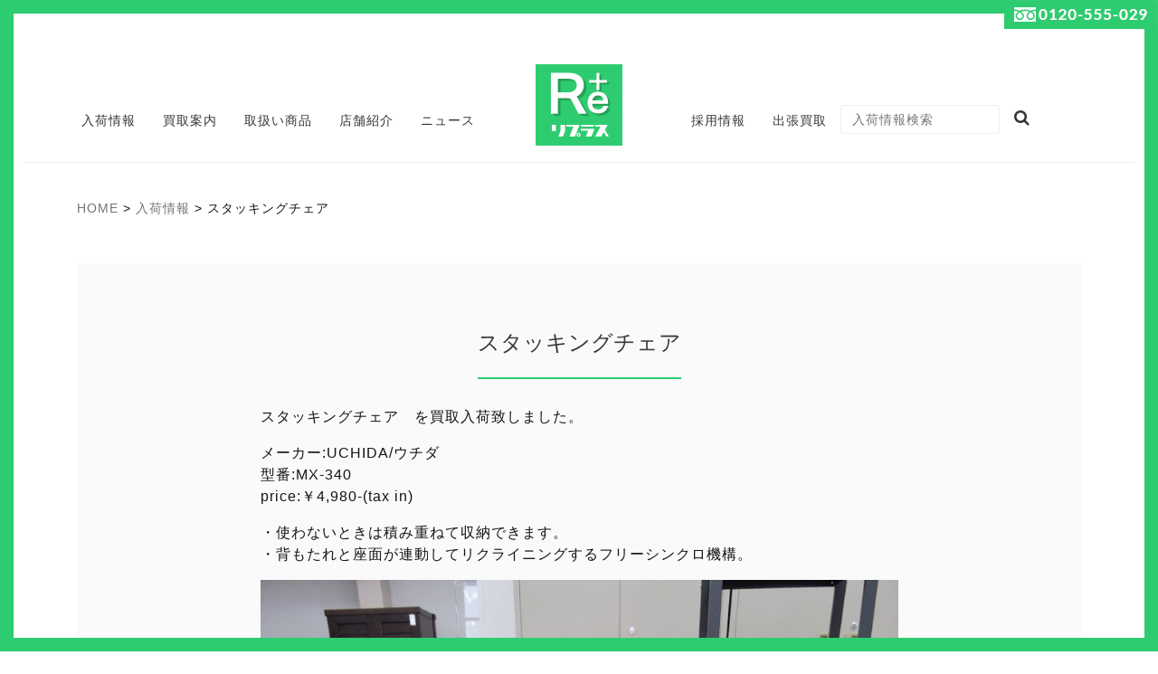

--- FILE ---
content_type: text/html; charset=UTF-8
request_url: https://reuse-replus.net/shop-items/office_supplies/3227/
body_size: 7843
content:
<!doctype html>
<html lang="ja" xmlns:og="http://ogp.me/ns#" xmlns:fb="http://www.facebook.com/2008/fbml">
<!--[if lt IE 7]><html dir="ltr" lang="ja"
	prefix="og: https://ogp.me/ns#"  class="no-js lt-ie9 lt-ie8 lt-ie7"><![endif]-->
<!--[if (IE 7)&!(IEMobile)]><html dir="ltr" lang="ja"
	prefix="og: https://ogp.me/ns#"  class="no-js lt-ie9 lt-ie8"><![endif]-->
<!--[if (IE 8)&!(IEMobile)]><html dir="ltr" lang="ja"
	prefix="og: https://ogp.me/ns#"  class="no-js lt-ie9"><![endif]-->
<!--[if gt IE 8]><!--> <html dir="ltr" lang="ja"
	prefix="og: https://ogp.me/ns#"  class="no-js"><!--<![endif]-->

    <head>
        <meta charset="utf-8">

                <meta http-equiv="X-UA-Compatible" content="IE=edge">
                <meta name="format-detection" content="telephone=no">
                

                <meta name="HandheldFriendly" content="True">
        <meta name="MobileOptimized" content="320">
        <meta name="viewport" content="width=device-width">

                <link rel="apple-touch-icon" href="https://reuse-replus.net/wp-content/themes/replus2018/library/images/apple-touch-icon.png">
        <link rel="icon" href="https://reuse-replus.net/wp-content/themes/replus2018/favicon.png">
        <!--[if IE]>
            <link rel="shortcut icon" href="https://reuse-replus.net/wp-content/themes/replus2018/favicon.ico">
        <![endif]-->
                <meta name="msapplication-TileColor" content="#f01d4f">
        <meta name="msapplication-TileImage" content="https://reuse-replus.net/wp-content/themes/replus2018/library/images/win8-tile-icon.png">
            <meta name="theme-color" content="#ffffff">
            <meta property="og:image" content="https://reuse-replus.net/ogimg.png" />

                <meta name="description" content="スタッキングチェア。スタッキングチェア　を買取入荷致しました。

メーカー:UCHIDA/ウチダ
型番:MX-340
price:￥4,980-(tax in)

・使わないときは積み重ねて収納できます。
・背もたれと座面が連動してリクライニングするフリーシンクロ機構。家具・家電の買取・販売のリサイクルショップRe+(リプラス)です。大分県中津市・日田市を中心に出張買取もおこなっています。商品は家具・インテリア、電化製品・家電、食器類、ギフト、事務用品、楽器、雑貨等々お気軽にお問い合わせください。" />
        
                
		<!-- All in One SEO 4.2.5.1 - aioseo.com -->
		<title>スタッキングチェア | 中津市・日田市の家具・家電の買取・販売 | リサイクルショップ リプラス</title>
		<meta name="robots" content="max-image-preview:large" />
		<link rel="canonical" href="https://reuse-replus.net/shop-items/office_supplies/3227/" />
		<meta name="generator" content="All in One SEO (AIOSEO) 4.2.5.1 " />
		<meta property="og:locale" content="ja_JP" />
		<meta property="og:site_name" content="中津市・日田市の家具・家電の買取・販売 | リサイクルショップ リプラス" />
		<meta property="og:type" content="article" />
		<meta property="og:title" content="スタッキングチェア | 中津市・日田市の家具・家電の買取・販売 | リサイクルショップ リプラス" />
		<meta property="og:url" content="https://reuse-replus.net/shop-items/office_supplies/3227/" />
		<meta property="og:image" content="https://reuse-replus.net/ogimg.png" />
		<meta property="og:image:secure_url" content="https://reuse-replus.net/ogimg.png" />
		<meta property="article:published_time" content="2020-05-28T09:13:37+00:00" />
		<meta property="article:modified_time" content="2020-05-28T09:13:37+00:00" />
		<meta name="twitter:card" content="summary_large_image" />
		<meta name="twitter:title" content="スタッキングチェア | 中津市・日田市の家具・家電の買取・販売 | リサイクルショップ リプラス" />
		<meta name="twitter:image" content="https://reuse-replus.net/ogimg.png" />
		<meta name="google" content="nositelinkssearchbox" />
		<script type="application/ld+json" class="aioseo-schema">
			{"@context":"https:\/\/schema.org","@graph":[{"@type":"BreadcrumbList","@id":"https:\/\/reuse-replus.net\/shop-items\/office_supplies\/3227\/#breadcrumblist","itemListElement":[{"@type":"ListItem","@id":"https:\/\/reuse-replus.net\/#listItem","position":1,"item":{"@type":"WebPage","@id":"https:\/\/reuse-replus.net\/","name":"\u30db\u30fc\u30e0","description":"\u5bb6\u96fb\u30fb\u96fb\u5316\u88fd\u54c1\u306e\u4fdd\u8a3c\u671f\u9593\u3042\u308a \u5bb6\u96fb\u30fb\u96fb\u5316\u88fd\u54c1\u306e\u4fdd\u8a3c\u671f\u9593\u306b\u3064\u3044\u3066 \u51b7\u8535\u5eab\u30fb\u6d17\u6fef\u6a5f\u306f6\u30f6\u6708\u4fdd\u8a3c! \u305d\u306e\u4ed6\u306e\u96fb\u5316\u88fd\u54c1","url":"https:\/\/reuse-replus.net\/"},"nextItem":"https:\/\/reuse-replus.net\/shop-items\/office_supplies\/3227\/#listItem"},{"@type":"ListItem","@id":"https:\/\/reuse-replus.net\/shop-items\/office_supplies\/3227\/#listItem","position":2,"item":{"@type":"WebPage","@id":"https:\/\/reuse-replus.net\/shop-items\/office_supplies\/3227\/","name":"\u30b9\u30bf\u30c3\u30ad\u30f3\u30b0\u30c1\u30a7\u30a2","url":"https:\/\/reuse-replus.net\/shop-items\/office_supplies\/3227\/"},"previousItem":"https:\/\/reuse-replus.net\/#listItem"}]},{"@type":"Organization","@id":"https:\/\/reuse-replus.net\/#organization","name":"\u4e2d\u6d25\u5e02\u30fb\u65e5\u7530\u5e02\u306e\u5bb6\u5177\u30fb\u5bb6\u96fb\u306e\u8cb7\u53d6\u30fb\u8ca9\u58f2 | \u30ea\u30b5\u30a4\u30af\u30eb\u30b7\u30e7\u30c3\u30d7 \u30ea\u30d7\u30e9\u30b9","url":"https:\/\/reuse-replus.net\/"},{"@type":"WebSite","@id":"https:\/\/reuse-replus.net\/#website","url":"https:\/\/reuse-replus.net\/","name":"\u4e2d\u6d25\u5e02\u30fb\u65e5\u7530\u5e02\u306e\u5bb6\u5177\u30fb\u5bb6\u96fb\u306e\u8cb7\u53d6\u30fb\u8ca9\u58f2 | \u30ea\u30b5\u30a4\u30af\u30eb\u30b7\u30e7\u30c3\u30d7 \u30ea\u30d7\u30e9\u30b9","inLanguage":"ja","publisher":{"@id":"https:\/\/reuse-replus.net\/#organization"}},{"@type":"WebPage","@id":"https:\/\/reuse-replus.net\/shop-items\/office_supplies\/3227\/#webpage","url":"https:\/\/reuse-replus.net\/shop-items\/office_supplies\/3227\/","name":"\u30b9\u30bf\u30c3\u30ad\u30f3\u30b0\u30c1\u30a7\u30a2 | \u4e2d\u6d25\u5e02\u30fb\u65e5\u7530\u5e02\u306e\u5bb6\u5177\u30fb\u5bb6\u96fb\u306e\u8cb7\u53d6\u30fb\u8ca9\u58f2 | \u30ea\u30b5\u30a4\u30af\u30eb\u30b7\u30e7\u30c3\u30d7 \u30ea\u30d7\u30e9\u30b9","inLanguage":"ja","isPartOf":{"@id":"https:\/\/reuse-replus.net\/#website"},"breadcrumb":{"@id":"https:\/\/reuse-replus.net\/shop-items\/office_supplies\/3227\/#breadcrumblist"},"author":"https:\/\/reuse-replus.net\/author\/replus1\/#author","creator":"https:\/\/reuse-replus.net\/author\/replus1\/#author","datePublished":"2020-05-28T09:13:37+09:00","dateModified":"2020-05-28T09:13:37+09:00"}]}
		</script>
		<!-- All in One SEO -->

<link rel='dns-prefetch' href='//use.fontawesome.com' />
<link rel='dns-prefetch' href='//fonts.googleapis.com' />
<link rel='dns-prefetch' href='//s.w.org' />
<link rel='stylesheet' id='sbi_styles-css'  href='https://reuse-replus.net/wp-content/plugins/instagram-feed/css/sbi-styles.min.css' type='text/css' media='all' />
<link rel='stylesheet' id='wp-block-library-css'  href='https://reuse-replus.net/wp-includes/css/dist/block-library/style.min.css' type='text/css' media='all' />
<link rel='stylesheet' id='contact-form-7-css'  href='https://reuse-replus.net/wp-content/plugins/contact-form-7/includes/css/styles.css' type='text/css' media='all' />
<link rel='stylesheet' id='contact-form-7-confirm-css'  href='https://reuse-replus.net/wp-content/plugins/contact-form-7-add-confirm/includes/css/styles.css' type='text/css' media='all' />
<link rel='stylesheet' id='jquery-smooth-scroll-css'  href='https://reuse-replus.net/wp-content/plugins/jquery-smooth-scroll/css/style.css' type='text/css' media='all' />
<link rel='stylesheet' id='responsive-lightbox-fancybox-css'  href='https://reuse-replus.net/wp-content/plugins/responsive-lightbox/assets/fancybox/jquery.fancybox.min.css' type='text/css' media='all' />
<link rel='stylesheet' id='searchandfilter-css'  href='https://reuse-replus.net/wp-content/plugins/search-filter/style.css' type='text/css' media='all' />
<link rel='stylesheet' id='tcd-maps-css'  href='https://reuse-replus.net/wp-content/plugins/tcd-google-maps/admin.css' type='text/css' media='all' />
<link rel='stylesheet' id='googleFonts-css'  href='https://fonts.googleapis.com/css?family=Lato%3A400%2C700%2C400italic%2C700italic' type='text/css' media='all' />
<link rel='stylesheet' id='responsive-menu-pro-css'  href='https://reuse-replus.net/wp-content/uploads/responsive-menu-pro/css/responsive-menu-pro-1.css' type='text/css' media='all' />
<link rel='stylesheet' id='bones-stylesheet-css'  href='https://reuse-replus.net/wp-content/themes/replus2018/library/css/style.css' type='text/css' media='all' />
<!--[if lt IE 9]>
<link rel='stylesheet' id='bones-ie-only-css'  href='https://reuse-replus.net/wp-content/themes/replus2018/library/css/ie.css' type='text/css' media='all' />
<![endif]-->
<script type='text/javascript' src='https://reuse-replus.net/wp-includes/js/jquery/jquery.js'></script>
<script type='text/javascript' src='https://reuse-replus.net/wp-includes/js/jquery/jquery-migrate.min.js'></script>
<script type='text/javascript' src='https://reuse-replus.net/wp-content/plugins/responsive-lightbox/assets/infinitescroll/infinite-scroll.pkgd.min.js'></script>
<script type='text/javascript' src='https://use.fontawesome.com/b6bedb3084.js'></script>
<script type='text/javascript' src='https://reuse-replus.net/wp-content/themes/replus2018/library/js/libs/modernizr.custom.min.js'></script>
<link rel='https://api.w.org/' href='https://reuse-replus.net/wp-json/' />
<link rel='shortlink' href='https://reuse-replus.net/?p=3227' />
<link rel="alternate" type="application/json+oembed" href="https://reuse-replus.net/wp-json/oembed/1.0/embed?url=https%3A%2F%2Freuse-replus.net%2Fshop-items%2Foffice_supplies%2F3227%2F" />
<link rel="alternate" type="text/xml+oembed" href="https://reuse-replus.net/wp-json/oembed/1.0/embed?url=https%3A%2F%2Freuse-replus.net%2Fshop-items%2Foffice_supplies%2F3227%2F&#038;format=xml" />
<script type="text/javascript">
	window._se_plugin_version = '8.1.9';
</script>
        
                
        <link rel="stylesheet" href="https://reuse-replus.net/wp-content/themes/replus2018/library/fontawesome/font-awesome.min.css" type='text/css' media='all' />
        <link rel="stylesheet" href="https://reuse-replus.net/wp-content/themes/replus2018/library/css/animate.css" type='text/css' media='all' />
        <script type="text/javascript" src="https://reuse-replus.net/wp-content/themes/replus2018/library/js/masonry.pkgd.min.js"></script>
        <script type="text/javascript" src="https://reuse-replus.net/wp-content/themes/replus2018/library/js/imagesloaded.pkgd.js"></script>
        <script type="text/javascript" src="https://reuse-replus.net/wp-content/themes/replus2018/library/js/wow.min.js"></script>

        <script type="text/javascript" src="/acc/acctag.js"></script>

    </head>

    <body class="shop-items-template-default single single-shop-items postid-3227 responsive-menu-pro-slide-left" itemscope itemtype="http://schema.org/WebPage">

        <div class="header_sticky1">
            <div id="execphp-2" class="widget widget_execphp">			<div class="execphpwidget"><img src="https://reuse-replus.net/wp-content/themes/replus2018/library/images/sticky-freedial.png" alt="フリーダイヤル0120-555-029" /></div>
		</div>        </div>

        <div id="container"><div id="container_inner">

            <header class="header">

                <div class="header_inner">

                    <div id="logo"><h1><a href="https://reuse-replus.net" rel="nofollow"><img src="https://reuse-replus.net/wp-content/themes/replus2018/library/images/site_logo.png" alt="中津市・日田市の家具・家電の買取・販売 | リサイクルショップ リプラス" /></a></h1></div>

                    <div class="heder_left_menu">

                        <ul class="dropmenu">
                            <li><a href="https://reuse-replus.net/shop-items/"><div class="textbox">入荷情報</div></a>
                              <ul>
                                <li><a href="https://reuse-replus.net/shop-item/furniture/">インテリア家具</a>
                                  <ul>
                                   <li><a href="https://reuse-replus.net/shop-item/furniture/furniture001/">キッチン収納</a></li>
                                   <li><a href="https://reuse-replus.net/shop-item/furniture/furniture002/">衣類収納</a></li>
                                   <li><a href="https://reuse-replus.net/shop-item/furniture/furniture003/">リビング家具</a></li>
                                   <li><a href="https://reuse-replus.net/shop-item/furniture/furniture004/">ベッド</a></li>
                                   <li><a href="https://reuse-replus.net/shop-item/furniture/furniture005/">靴箱</a></li>
                                  </ul>
                                </li>
                                <li><a href="https://reuse-replus.net/shop-item/electronics/">家電・電化製品</a>
                                  <ul>
                                   <li><a href="https://reuse-replus.net/shop-item/electronics/electronics001/">冷蔵庫</a></li>
                                   <li><a href="https://reuse-replus.net/shop-item/electronics/electronics002/">洗濯機</a></li>
                                   <li><a href="https://reuse-replus.net/shop-item/electronics/electronics003/">TV・ビデオ</a></li>
                                   <li><a href="https://reuse-replus.net/shop-item/electronics/electronics004/">オーディオ機器</a></li>
                                   <li><a href="https://reuse-replus.net/shop-item/electronics/electronics005/">キッチン</a></li>
                                  </ul>
                                </li>
                                <li><a href="https://reuse-replus.net/shop-item/tableware/">食器類</a></li>
                                <li><a href="https://reuse-replus.net/shop-item/gift/">ギフト</a></li>
                                <li><a href="https://reuse-replus.net/shop-item/office_supplies/">事務用品</a></li>
                                <li><a href="https://reuse-replus.net/shop-item/musical/">楽器</a></li>
                                <li><a href="https://reuse-replus.net/shop-item/clothing/">衣類</a></li>
                                <li><a href="https://reuse-replus.net/shop-item/miscellaneous/">雑貨</a></li>
                                <li><a href="https://reuse-replus.net/shop-item/other/">その他</a></li>
                             </ul>
                            </li>
                            <li><a href="https://reuse-replus.net/purchase/"><div class="textbox">買取案内</div></a>
                              <ul>
                                <li><a href="https://reuse-replus.net/purchase/store/">店頭買取</a></li>
                                <li><a href="https://reuse-replus.net/purchase/business_trip/">出張買取</a></li>
                              </ul>
                            </li>
                            <li><a href="https://reuse-replus.net/goods/"><div class="textbox">取扱い商品</div></a>
                              <ul>
                                <li><a href="https://reuse-replus.net/goods/furniture/">インテリア家具</a></li>
                                <li><a href="https://reuse-replus.net/goods/electronics/">家電・電化製品</a></li>
                                <li><a href="https://reuse-replus.net/goods/tableware/">食器類</a></li>
                                <li><a href="https://reuse-replus.net/goods/gift/">ギフト</a></li>
                                <!-- <li><a href="https://reuse-replus.net/goods/office_supplies/">事務用品</a></li> -->
                                <li><a href="https://reuse-replus.net/goods/musical/">楽器</a></li>
                                <li><a href="https://reuse-replus.net/goods/clothing/">衣類</a></li>
                                <li><a href="https://reuse-replus.net/goods/miscellaneous/">雑貨</a></li>
                              </ul>
                            </li>
                            <li><a href="https://reuse-replus.net/about/"><div class="textbox">店舗紹介</div></a>
                              <ul>
                                <li><a href="https://reuse-replus.net/about/hita/">日田店</a></li>
                                <li><a href="https://reuse-replus.net/about/nakatsu/">中津店</a></li>
                              </ul>
                            </li>
                            <li><a href="https://reuse-replus.net/topics/replus-news/"><div class="textbox">ニュース</div></a>
                              <ul>
                                <li><a href="https://reuse-replus.net/replus-news/information/">お知らせ</a></li>
                                <li><a href="https://reuse-replus.net/replus-news/event/">セール・イベント情報</a></li>
                              </ul>
                            </li>
                        </ul>

                    </div>

                    <div class="heder_right_menu">

                        <ul class="dropmenu">
                            <li><a href="https://reuse-replus.net/recruit/"><div class="textbox">採用情報</div></a></li>
                            <li><a href="https://reuse-replus.net/contact/"><div class="textbox">出張買取</div></a></li>
                        <li><form method="get" class="searchform"
    action="https://reuse-replus.net/shop-items/">
    <div style="display:inline-flex;">
        <input type="search" placeholder="入荷情報検索" name="s" class="searchfield" value="" />
        <input type="submit" value="&#xf002;" alt="検索" title="検索" class="searchsubmit">
    </div>
</form></li>
                        </ul>


                    </div>

                </div>

            </header>

            <div class="breadcrumbs">
            <!-- Breadcrumb NavXT 7.1.0 -->
<span property="itemListElement" typeof="ListItem"><a property="item" typeof="WebPage" title="中津市・日田市の家具・家電の買取・販売 | リサイクルショップ リプラスへ移動" href="https://reuse-replus.net" class="home"><span property="name">HOME</span></a><meta property="position" content="1"></span> &gt; <span property="itemListElement" typeof="ListItem"><a property="item" typeof="WebPage" title="入荷情報へ移動" href="https://reuse-replus.net/shop-items/" class="archive post-shop-items-archive"><span property="name">入荷情報</span></a><meta property="position" content="2"></span> &gt; <span property="itemListElement" typeof="ListItem"><span property="name">スタッキングチェア</span><meta property="position" content="3"></span>            </div>

            <div id="content">

                <div id="inner-content" class="wrap cf">

                    <main id="main" class="m-all t-2of3 d-5of7 cf" role="main" itemscope itemprop="mainContentOfPage" itemtype="http://schema.org/Blog">


                        
                            <div class="shop-item_wrap">

                                <div class="ccenter"><h2>スタッキングチェア</h2></div>

                                <div class="productdata"><p>スタッキングチェア　を買取入荷致しました。</p>
<p>メーカー:UCHIDA/ウチダ<br />
型番:MX-340<br />
price:￥4,980-(tax in)</p>
<p>・使わないときは積み重ねて収納できます。<br />
・背もたれと座面が連動してリクライニングするフリーシンクロ機構。</p>
</div>

                                <div class="mainimg"><a class="fade1" href="https://reuse-replus.net/wp-content/uploads/3227/DSCN8596.jpg" data-rel="lightbox-0"><img src="https://reuse-replus.net/wp-content/uploads/3227/DSCN8596.jpg" alt="スタッキングチェア" /></a></div>


                                <div class="grid shop-item_gallery" data-masonry='{ "itemSelector": ".grid-item" }'>

                                                                        <div class="grid-item"><a class="fade1" href="https://reuse-replus.net/wp-content/uploads/3227/DSCN8591.jpg" data-rel="lightbox-0"><img src="https://reuse-replus.net/wp-content/uploads/3227/DSCN8591.jpg" alt="スタッキングチェア画像1" /></a></div>
                                    
                                                                        <div class="grid-item"><a class="fade1" href="https://reuse-replus.net/wp-content/uploads/3227/DSCN8592.jpg" data-rel="lightbox-0"><img src="https://reuse-replus.net/wp-content/uploads/3227/DSCN8592.jpg" alt="スタッキングチェア画像2" /></a></div>
                                    
                                                                        <div class="grid-item"><a href="https://reuse-replus.net/wp-content/uploads/3227/DSCN8595.jpg" data-rel="lightbox-0"><img src="https://reuse-replus.net/wp-content/uploads/3227/DSCN8595.jpg" alt="スタッキングチェア画像3" /></a></div>
                                    
                                                                        <div class="grid-item"><a class="fade1" href="https://reuse-replus.net/wp-content/uploads/3227/DSCN8593.jpg" data-rel="lightbox-0"><img src="https://reuse-replus.net/wp-content/uploads/3227/DSCN8593.jpg" alt="スタッキングチェア画像4" /></a></div>
                                    
                                                                        <div class="grid-item"><a class="fade1" href="https://reuse-replus.net/wp-content/uploads/3227/DSCN8594.jpg" data-rel="lightbox-0"><img src="https://reuse-replus.net/wp-content/uploads/3227/DSCN8594.jpg" alt="スタッキングチェア画像5" /></a></div>
                                    
                                                                        <div class="grid-item"><a class="fade1" href="https://reuse-replus.net/wp-content/uploads/3227/DSCN8597.jpg" data-rel="lightbox-0"><img src="https://reuse-replus.net/wp-content/uploads/3227/DSCN8597.jpg" alt="スタッキングチェア画像6" /></a></div>
                                    
                                    
                                    
                                    
                                    


                                </div>





                                <div class="shop-item-data_time">データ登録：
                                     <time class="updated entry-time" datetime="2020-05-28" itemprop="datePublished">2020年5月28日</time>                                 </div>

                                <div class="shop-item_tarm2_wrap">

                                    <div class="shop-item_tarm2"><a href="https://reuse-replus.net/shop-item/office_supplies/">事務用品</a></div>
                                    <div class="shop-item_tarm2"><a href="https://reuse-replus.net/sales-outlet/replus-nakatsu/">中津店</a></div>
                                </div>

                                <div class="shop-item-data_com1">
                                    【出張買取対応可能範囲】<br />大分県 日田市(旧郡部含む)/日田市天ヶ瀬町/玖珠郡玖珠町/中津市/宇佐市<br />福岡県 うきは市浮羽町/うきは市吉井町/朝倉市杷木町/久留米市田主丸町/築上郡吉富町/豊前市<br />上記以外の方も、ご相談ください。
                                </div>

                                <div class="shop-item-data_com1">
                                    【出張買取の条件】<br />家具または電化製品のみとなります。<br />電化製品は、製造より8年以内(製造年2012以降)を目安とさせていただいております。
                                </div>

                                <div class="shop-item-data_com1">
                                    【配送サービスのご案内】<br />当店では、大型商品の配送・設置を承っております。<br />大きくて運べない方や、お車に乗らないという方。ぜひご利用くださいませ。
                                </div>


                            </div>



                            <div id="bottom_pagenavi">
                                <ul>
                                    <li><a href="https://reuse-replus.net/shop-items/electronics/3220/" rel="prev">前の商品</a></li>
                                    <li><a href="https://reuse-replus.net/shop-items/">商品一覧</a></li>
                                    <li><a href="https://reuse-replus.net/shop-items/electronics/electronics002/3235/" rel="next">次の商品</a></li>
                                </ul>
                            </div>
                            <div class="clear"><hr /></div>





                        
                        
                    </main>

                </div>

            </div>

            <footer class="footer">
                <div class="footer_inner">

                    <div id="inner-footer" class="cf">

                        <p>家具・家電の買取・販売のリサイクルショップRe+(リプラス)です。大分県中津市・宇佐市・日田市、福岡県築上郡・豊前市を中心に出張買取もおこなっています。商品は家具・インテリア、電化製品・家電、食器類、ギフト、楽器、雑貨等々お気軽にお問い合わせください。</p>

                    </div>

                    <ul class="footernavi">
                        <li><a href="https://reuse-replus.net/business-deal/"><div class="button">特定商取引法及び古物営業法に基づく表記</div></a></li>
                        <li><a href="https://reuse-replus.net/privacy/"><div class="button">個人情報保護方針</div></a></li>
                    </ul>

                </div>
            </footer>

            <div class="copyright_box"><a href="https://reuse-replus.net">&copy; replus all right reserved.</a></div>



        </div></div>

                			<a id="scroll-to-top" href="#" title="Scroll to Top">Top</a>
			<!-- Instagram Feed JS -->
<script type="text/javascript">
var sbiajaxurl = "https://reuse-replus.net/wp-admin/admin-ajax.php";
</script>

<button id="responsive-menu-pro-button"
        class="responsive-menu-pro-button responsive-menu-pro-boring
                 responsive-menu-pro-accessible"
        type="button"
        aria-label="Menu">

    
    <span class="responsive-menu-pro-box">
        <span class="responsive-menu-pro-inner"></span>
    </span>

    </button>

<div id="responsive-menu-pro-container" class="slide-left">
    <div id="responsive-menu-pro-wrapper">
                                                        <div id="responsive-menu-pro-additional-content"><a href="tel:0120555029"><img src="https://reuse-replus.net/wp-content/uploads/1/icon-freedial.png" alt="フリーダイヤル0120555029" width="290" height="50" class="alignnone size-full wp-image-149" /></a></div>                                                <div id="responsive-menu-pro-search-box">
    <form action="https://reuse-replus.net" class="responsive-menu-pro-search-form" role="search">
        <input type="search" name="s" title="Search"
               placeholder="入荷情報検索"
               class="responsive-menu-pro-search-box">
    </form>
</div>                                                <ul id="responsive-menu-pro" class=""><li id="responsive-menu-pro-item-71" class=" menu-item menu-item-type-post_type menu-item-object-page menu-item-home responsive-menu-pro-item responsive-menu-pro-desktop-menu-col-auto"><a href="https://reuse-replus.net/" class="responsive-menu-pro-item-link">HOME</a></li><li id="responsive-menu-pro-item-109" class=" menu-item menu-item-type-custom menu-item-object-custom menu-item-has-children responsive-menu-pro-item responsive-menu-pro-item-has-children responsive-menu-pro-desktop-menu-col-auto"><a href="https://reuse-replus.net/shop-items/" class="responsive-menu-pro-item-link">入荷情報<div class="responsive-menu-pro-subarrow">+</div></a><ul data-depth='2' class='responsive-menu-pro-submenu responsive-menu-pro-submenu-depth-1'><li id="responsive-menu-pro-item-110" class=" menu-item menu-item-type-custom menu-item-object-custom menu-item-has-children responsive-menu-pro-item responsive-menu-pro-item-has-children"><a href="https://reuse-replus.net/shop-item/furniture/" class="responsive-menu-pro-item-link">インテリア家具<div class="responsive-menu-pro-subarrow">+</div></a><ul data-depth='3' class='responsive-menu-pro-submenu responsive-menu-pro-submenu-depth-2'><li id="responsive-menu-pro-item-111" class=" menu-item menu-item-type-custom menu-item-object-custom responsive-menu-pro-item"><a href="https://reuse-replus.net/shop-item/furniture/furniture001/" class="responsive-menu-pro-item-link">キッチン収納</a></li><li id="responsive-menu-pro-item-112" class=" menu-item menu-item-type-custom menu-item-object-custom responsive-menu-pro-item"><a href="https://reuse-replus.net/shop-item/furniture/furniture002/" class="responsive-menu-pro-item-link">衣類収納</a></li><li id="responsive-menu-pro-item-113" class=" menu-item menu-item-type-custom menu-item-object-custom responsive-menu-pro-item"><a href="https://reuse-replus.net/shop-item/furniture/furniture003/" class="responsive-menu-pro-item-link">リビング家具</a></li><li id="responsive-menu-pro-item-114" class=" menu-item menu-item-type-custom menu-item-object-custom responsive-menu-pro-item"><a href="https://reuse-replus.net/shop-item/furniture/furniture004/" class="responsive-menu-pro-item-link">ベッド</a></li><li id="responsive-menu-pro-item-115" class=" menu-item menu-item-type-custom menu-item-object-custom responsive-menu-pro-item"><a href="https://reuse-replus.net/shop-item/furniture/furniture005/" class="responsive-menu-pro-item-link">靴箱</a></li></ul></li><li id="responsive-menu-pro-item-116" class=" menu-item menu-item-type-custom menu-item-object-custom menu-item-has-children responsive-menu-pro-item responsive-menu-pro-item-has-children"><a href="https://reuse-replus.net/shop-item/electronics/" class="responsive-menu-pro-item-link">家電・電化製品<div class="responsive-menu-pro-subarrow">+</div></a><ul data-depth='3' class='responsive-menu-pro-submenu responsive-menu-pro-submenu-depth-2'><li id="responsive-menu-pro-item-117" class=" menu-item menu-item-type-custom menu-item-object-custom responsive-menu-pro-item"><a href="https://reuse-replus.net/shop-item/electronics/electronics001/" class="responsive-menu-pro-item-link">冷蔵庫</a></li><li id="responsive-menu-pro-item-118" class=" menu-item menu-item-type-custom menu-item-object-custom responsive-menu-pro-item"><a href="https://reuse-replus.net/shop-item/electronics/electronics002/" class="responsive-menu-pro-item-link">洗濯機</a></li><li id="responsive-menu-pro-item-119" class=" menu-item menu-item-type-custom menu-item-object-custom responsive-menu-pro-item"><a href="https://reuse-replus.net/shop-item/electronics/electronics003/" class="responsive-menu-pro-item-link">TV・ビデオ</a></li><li id="responsive-menu-pro-item-120" class=" menu-item menu-item-type-custom menu-item-object-custom responsive-menu-pro-item"><a href="https://reuse-replus.net/shop-item/electronics/electronics004/" class="responsive-menu-pro-item-link">オーディオ機器</a></li><li id="responsive-menu-pro-item-121" class=" menu-item menu-item-type-custom menu-item-object-custom responsive-menu-pro-item"><a href="https://reuse-replus.net/shop-item/electronics/electronics005/" class="responsive-menu-pro-item-link">キッチン</a></li></ul></li><li id="responsive-menu-pro-item-122" class=" menu-item menu-item-type-custom menu-item-object-custom responsive-menu-pro-item"><a href="https://reuse-replus.net/shop-item/tableware/" class="responsive-menu-pro-item-link">食器類</a></li><li id="responsive-menu-pro-item-123" class=" menu-item menu-item-type-custom menu-item-object-custom responsive-menu-pro-item"><a href="https://reuse-replus.net/shop-item/gift/" class="responsive-menu-pro-item-link">ギフト</a></li><li id="responsive-menu-pro-item-124" class=" menu-item menu-item-type-custom menu-item-object-custom responsive-menu-pro-item"><a href="https://reuse-replus.net/shop-item/office_supplies/" class="responsive-menu-pro-item-link">事務用品</a></li><li id="responsive-menu-pro-item-125" class=" menu-item menu-item-type-custom menu-item-object-custom responsive-menu-pro-item"><a href="https://reuse-replus.net/shop-item/musical/" class="responsive-menu-pro-item-link">楽器</a></li><li id="responsive-menu-pro-item-126" class=" menu-item menu-item-type-custom menu-item-object-custom responsive-menu-pro-item"><a href="https://reuse-replus.net/shop-item/miscellaneous/" class="responsive-menu-pro-item-link">雑貨</a></li><li id="responsive-menu-pro-item-903" class=" menu-item menu-item-type-custom menu-item-object-custom responsive-menu-pro-item"><a href="https://reuse-replus.net/shop-item/clothing/" class="responsive-menu-pro-item-link">衣類</a></li><li id="responsive-menu-pro-item-188" class=" menu-item menu-item-type-custom menu-item-object-custom responsive-menu-pro-item"><a href="https://reuse-replus.net/shop-item/other/" class="responsive-menu-pro-item-link">その他</a></li></ul></li><li id="responsive-menu-pro-item-127" class=" menu-item menu-item-type-post_type menu-item-object-page menu-item-has-children responsive-menu-pro-item responsive-menu-pro-item-has-children responsive-menu-pro-desktop-menu-col-auto"><a href="https://reuse-replus.net/purchase/" class="responsive-menu-pro-item-link">買取案内<div class="responsive-menu-pro-subarrow">+</div></a><ul data-depth='2' class='responsive-menu-pro-submenu responsive-menu-pro-submenu-depth-1'><li id="responsive-menu-pro-item-128" class=" menu-item menu-item-type-post_type menu-item-object-page responsive-menu-pro-item"><a href="https://reuse-replus.net/purchase/store/" class="responsive-menu-pro-item-link">店頭買取</a></li><li id="responsive-menu-pro-item-129" class=" menu-item menu-item-type-post_type menu-item-object-page responsive-menu-pro-item"><a href="https://reuse-replus.net/purchase/business_trip/" class="responsive-menu-pro-item-link">出張買取</a></li></ul></li><li id="responsive-menu-pro-item-130" class=" menu-item menu-item-type-post_type menu-item-object-page menu-item-has-children responsive-menu-pro-item responsive-menu-pro-item-has-children responsive-menu-pro-desktop-menu-col-auto"><a href="https://reuse-replus.net/goods/" class="responsive-menu-pro-item-link">取扱い商品<div class="responsive-menu-pro-subarrow">+</div></a><ul data-depth='2' class='responsive-menu-pro-submenu responsive-menu-pro-submenu-depth-1'><li id="responsive-menu-pro-item-131" class=" menu-item menu-item-type-post_type menu-item-object-page responsive-menu-pro-item"><a href="https://reuse-replus.net/goods/furniture/" class="responsive-menu-pro-item-link">インテリア家具</a></li><li id="responsive-menu-pro-item-132" class=" menu-item menu-item-type-post_type menu-item-object-page responsive-menu-pro-item"><a href="https://reuse-replus.net/goods/electronics/" class="responsive-menu-pro-item-link">家電・電化製品</a></li><li id="responsive-menu-pro-item-133" class=" menu-item menu-item-type-post_type menu-item-object-page responsive-menu-pro-item"><a href="https://reuse-replus.net/goods/tableware/" class="responsive-menu-pro-item-link">食器類</a></li><li id="responsive-menu-pro-item-134" class=" menu-item menu-item-type-post_type menu-item-object-page responsive-menu-pro-item"><a href="https://reuse-replus.net/goods/gift/" class="responsive-menu-pro-item-link">ギフト</a></li><li id="responsive-menu-pro-item-135" class=" menu-item menu-item-type-post_type menu-item-object-page responsive-menu-pro-item"><a href="https://reuse-replus.net/?page_id=88" class="responsive-menu-pro-item-link">事務用品</a></li><li id="responsive-menu-pro-item-136" class=" menu-item menu-item-type-post_type menu-item-object-page responsive-menu-pro-item"><a href="https://reuse-replus.net/goods/musical/" class="responsive-menu-pro-item-link">楽器</a></li><li id="responsive-menu-pro-item-137" class=" menu-item menu-item-type-post_type menu-item-object-page responsive-menu-pro-item"><a href="https://reuse-replus.net/goods/miscellaneous/" class="responsive-menu-pro-item-link">雑貨</a></li></ul></li><li id="responsive-menu-pro-item-138" class=" menu-item menu-item-type-post_type menu-item-object-page menu-item-has-children responsive-menu-pro-item responsive-menu-pro-item-has-children responsive-menu-pro-desktop-menu-col-auto"><a href="https://reuse-replus.net/about/" class="responsive-menu-pro-item-link">店舗紹介<div class="responsive-menu-pro-subarrow">+</div></a><ul data-depth='2' class='responsive-menu-pro-submenu responsive-menu-pro-submenu-depth-1'><li id="responsive-menu-pro-item-139" class=" menu-item menu-item-type-post_type menu-item-object-page responsive-menu-pro-item"><a href="https://reuse-replus.net/about/hita/" class="responsive-menu-pro-item-link">日田店</a></li><li id="responsive-menu-pro-item-140" class=" menu-item menu-item-type-post_type menu-item-object-page responsive-menu-pro-item"><a href="https://reuse-replus.net/about/nakatsu/" class="responsive-menu-pro-item-link">中津店</a></li></ul></li><li id="responsive-menu-pro-item-141" class=" menu-item menu-item-type-custom menu-item-object-custom menu-item-has-children responsive-menu-pro-item responsive-menu-pro-item-has-children responsive-menu-pro-desktop-menu-col-auto"><a href="https://reuse-replus.net/topics/replus-news/" class="responsive-menu-pro-item-link">ニュース<div class="responsive-menu-pro-subarrow">+</div></a><ul data-depth='2' class='responsive-menu-pro-submenu responsive-menu-pro-submenu-depth-1'><li id="responsive-menu-pro-item-142" class=" menu-item menu-item-type-custom menu-item-object-custom responsive-menu-pro-item"><a href="https://reuse-replus.net/topics/replus-news/information/" class="responsive-menu-pro-item-link">お知らせ</a></li><li id="responsive-menu-pro-item-143" class=" menu-item menu-item-type-custom menu-item-object-custom responsive-menu-pro-item"><a href="https://reuse-replus.net/topics/replus-news/event/" class="responsive-menu-pro-item-link">セール・イベント情報</a></li></ul></li><li id="responsive-menu-pro-item-144" class=" menu-item menu-item-type-post_type menu-item-object-page responsive-menu-pro-item responsive-menu-pro-desktop-menu-col-auto"><a href="https://reuse-replus.net/recruit/" class="responsive-menu-pro-item-link">採用情報</a></li><li id="responsive-menu-pro-item-145" class=" menu-item menu-item-type-post_type menu-item-object-page responsive-menu-pro-item responsive-menu-pro-desktop-menu-col-auto"><a href="https://reuse-replus.net/contact/" class="responsive-menu-pro-item-link">出張買取</a></li></ul>                        </div>
</div>

    <div id="responsive-menu-pro-mask"></div>

<script type='text/javascript'>
/* <![CDATA[ */
var wpcf7 = {"apiSettings":{"root":"https:\/\/reuse-replus.net\/wp-json\/contact-form-7\/v1","namespace":"contact-form-7\/v1"}};
/* ]]> */
</script>
<script type='text/javascript' src='https://reuse-replus.net/wp-content/plugins/contact-form-7/includes/js/scripts.js'></script>
<script type='text/javascript' src='https://reuse-replus.net/wp-includes/js/jquery/jquery.form.min.js'></script>
<script type='text/javascript' src='https://reuse-replus.net/wp-content/plugins/contact-form-7-add-confirm/includes/js/scripts.js'></script>
<script type='text/javascript' src='https://reuse-replus.net/wp-content/plugins/jquery-smooth-scroll/js/script.min.js'></script>
<script type='text/javascript' src='https://reuse-replus.net/wp-content/plugins/responsive-lightbox/assets/fancybox/jquery.fancybox.min.js'></script>
<script type='text/javascript' src='https://reuse-replus.net/wp-includes/js/underscore.min.js'></script>
<script type='text/javascript'>
/* <![CDATA[ */
var rlArgs = {"script":"fancybox","selector":"lightbox","customEvents":"","activeGalleries":"1","modal":"0","showOverlay":"1","showCloseButton":"1","enableEscapeButton":"1","hideOnOverlayClick":"1","hideOnContentClick":"0","cyclic":"0","showNavArrows":"1","autoScale":"1","scrolling":"yes","centerOnScroll":"1","opacity":"1","overlayOpacity":"70","overlayColor":"#666","titleShow":"1","titlePosition":"outside","transitions":"fade","easings":"swing","speeds":"300","changeSpeed":"300","changeFade":"100","padding":"5","margin":"5","videoWidth":"1080","videoHeight":"720","woocommerce_gallery":"0","ajaxurl":"https:\/\/reuse-replus.net\/wp-admin\/admin-ajax.php","nonce":"571e2648c6","preview":"false","postId":"3227","scriptExtension":""};
/* ]]> */
</script>
<script type='text/javascript' src='https://reuse-replus.net/wp-content/plugins/responsive-lightbox/js/front.js'></script>
<script type='text/javascript'>
/* <![CDATA[ */
var q2w3_sidebar_options = [{"sidebar":"headerbar1","use_sticky_position":false,"margin_top":0,"margin_bottom":0,"stop_elements_selectors":"","screen_max_width":0,"screen_max_height":0,"widgets":["#execphp-2"]},{"sidebar":"headerbar2","use_sticky_position":false,"margin_top":0,"margin_bottom":0,"stop_elements_selectors":"","screen_max_width":0,"screen_max_height":0,"widgets":["#execphp-3"]}];
/* ]]> */
</script>
<script type='text/javascript' src='https://reuse-replus.net/wp-content/plugins/q2w3-fixed-widget/js/frontend.min.js'></script>
<script type='text/javascript' src='https://reuse-replus.net/wp-content/uploads/responsive-menu-pro/js/responsive-menu-pro-1.js'></script>
<script type='text/javascript' src='https://reuse-replus.net/wp-content/themes/replus2018/library/js/scripts.js'></script>
<script type='text/javascript' src='https://reuse-replus.net/wp-includes/js/wp-embed.min.js'></script>

        <script>
          new WOW().init();
        </script>

        
        
        
                <script type="text/javascript">
            jQuery(window).load(function(){
                jQuery( '.shop-item_gallery' ).masonry({
                    itemSelector: '.grid-item',
                    isAnimated: true
                 });
            });
        </script>
        
        
        
        
        
    </body>

</html> <!-- end of site. what a ride! -->


--- FILE ---
content_type: text/css
request_url: https://reuse-replus.net/wp-content/plugins/jquery-smooth-scroll/css/style.css
body_size: 347
content:
a#scroll-to-top {
	
	/* Background image, replace in images folder */
	background: url(../images/arrow.png) no-repeat center center;

	
	/* Match to background image size */
	width: 51px;
	height: 51px;
	
	/* Postion on the page */
	position: fixed;	
	right: 17px;
	bottom: 17px;
	
	/* Hide link text */
	text-indent: -9999px;
	font-size: 0;
	
	/* Other */
	cursor: pointer;	
	outline: 0;
	
  -webkit-transition: 0.3s ease-in-out;
  -moz-transition: 0.3s ease-in-out;
  -o-transition: 0.3s ease-in-out;
  transition: 0.3s ease-in-out;
}

a#scroll-to-top:hover {
	
	/* Background image, replace in images folder */
	background: url(../images/arrow_ro.png) no-repeat center center;

	
	/* Match to background image size */
	width: 51px;
	height: 51px;

	
}


body.rtl a#scroll-to-top {
	left: 30px;
}

/* Responsive Design Support */
@media only screen and (max-width: 480px) {
	
	a#scroll-to-top {
	
		/* Changing Position */		
		right: 0;
		bottom: 0;
	}
		
	body.rtl a#scroll-to-top {
		left: 0;
		bottom: 0;
	}
}